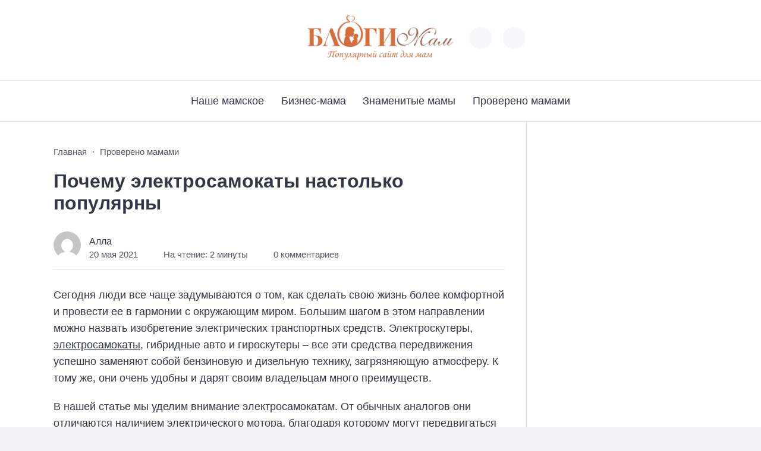

--- FILE ---
content_type: text/html; charset=UTF-8
request_url: https://blogimam.com/2021/05/pochemu-elektrosamokaty-nastolko-populyarny/
body_size: 12861
content:
<!doctype html>
<html lang="ru-RU"
	prefix="og: https://ogp.me/ns#" >


<head>

  <meta charset="UTF-8">
  <meta http-equiv="X-UA-Compatible" content="IE=edge">
  <meta name="viewport" content="width=device-width, initial-scale=1">
  <meta name="theme-color" content="#1c59bc">

  <script>
  // получаем активный режим из локального хранилища
  if (localStorage.theme) document.documentElement.setAttribute("data-theme", localStorage.theme);
  </script>

  <meta property="og:image" content="https://blogimam.com/wp-content/uploads/2021/05/photo-1605021188840-42dc74166c6f.jpg"><link rel="preload" as="image" href="https://blogimam.com/wp-content/uploads/2021/05/photo-1605021188840-42dc74166c6f.jpg"> 

  <title>Почему электросамокаты настолько популярны | Блоги Мам</title>

	  
		<!-- All in One SEO 4.0.18 -->
		<link rel="canonical" href="https://blogimam.com/2021/05/pochemu-elektrosamokaty-nastolko-populyarny/" />
		<meta property="og:site_name" content="Блоги Мам | Дружелюбное сообщество мам-блогеров" />
		<meta property="og:type" content="article" />
		<meta property="og:title" content="Почему электросамокаты настолько популярны | Блоги Мам" />
		<meta property="og:url" content="https://blogimam.com/2021/05/pochemu-elektrosamokaty-nastolko-populyarny/" />
		<meta property="article:published_time" content="2021-05-20T06:42:06Z" />
		<meta property="article:modified_time" content="2021-05-20T06:42:06Z" />
		<meta property="twitter:card" content="summary" />
		<meta property="twitter:domain" content="blogimam.com" />
		<meta property="twitter:title" content="Почему электросамокаты настолько популярны | Блоги Мам" />
		<script type="application/ld+json" class="aioseo-schema">
			{"@context":"https:\/\/schema.org","@graph":[{"@type":"WebSite","@id":"https:\/\/blogimam.com\/#website","url":"https:\/\/blogimam.com\/","name":"\u0411\u043b\u043e\u0433\u0438 \u041c\u0430\u043c","description":"\u0414\u0440\u0443\u0436\u0435\u043b\u044e\u0431\u043d\u043e\u0435 \u0441\u043e\u043e\u0431\u0449\u0435\u0441\u0442\u0432\u043e \u043c\u0430\u043c-\u0431\u043b\u043e\u0433\u0435\u0440\u043e\u0432","publisher":{"@id":"https:\/\/blogimam.com\/#organization"}},{"@type":"Organization","@id":"https:\/\/blogimam.com\/#organization","name":"\u0411\u043b\u043e\u0433\u0438 \u041c\u0430\u043c","url":"https:\/\/blogimam.com\/"},{"@type":"BreadcrumbList","@id":"https:\/\/blogimam.com\/2021\/05\/pochemu-elektrosamokaty-nastolko-populyarny\/#breadcrumblist","itemListElement":[{"@type":"ListItem","@id":"https:\/\/blogimam.com\/#listItem","position":"1","item":{"@id":"https:\/\/blogimam.com\/#item","name":"\u0413\u043b\u0430\u0432\u043d\u0430\u044f","description":"\u0421\u043e\u043e\u0431\u0449\u0435\u0441\u0442\u0432\u043e \u043c\u0430\u043c, \u0432\u0435\u0434\u0443\u0449\u0438\u0445 \u0431\u043b\u043e\u0433\u0438, \u0432\u0437\u0430\u0438\u043c\u043e\u043f\u043e\u043c\u043e\u0449\u044c \u0432 \u0440\u0430\u0437\u0432\u0438\u0442\u0438\u0438 \u0438 \u043f\u0440\u043e\u0434\u0432\u0438\u0436\u0435\u043d\u0438\u0438 \u0431\u043b\u043e\u0433\u043e\u0432","url":"https:\/\/blogimam.com\/"},"nextItem":"https:\/\/blogimam.com\/2021\/#listItem"},{"@type":"ListItem","@id":"https:\/\/blogimam.com\/2021\/#listItem","position":"2","item":{"@id":"https:\/\/blogimam.com\/2021\/#item","name":"2021","url":"https:\/\/blogimam.com\/2021\/"},"nextItem":"https:\/\/blogimam.com\/2021\/05\/#listItem","previousItem":"https:\/\/blogimam.com\/#listItem"},{"@type":"ListItem","@id":"https:\/\/blogimam.com\/2021\/05\/#listItem","position":"3","item":{"@id":"https:\/\/blogimam.com\/2021\/05\/#item","name":"May","url":"https:\/\/blogimam.com\/2021\/05\/"},"nextItem":"https:\/\/blogimam.com\/2021\/05\/pochemu-elektrosamokaty-nastolko-populyarny\/#listItem","previousItem":"https:\/\/blogimam.com\/2021\/#listItem"},{"@type":"ListItem","@id":"https:\/\/blogimam.com\/2021\/05\/pochemu-elektrosamokaty-nastolko-populyarny\/#listItem","position":"4","item":{"@id":"https:\/\/blogimam.com\/2021\/05\/pochemu-elektrosamokaty-nastolko-populyarny\/#item","name":"\u041f\u043e\u0447\u0435\u043c\u0443 \u044d\u043b\u0435\u043a\u0442\u0440\u043e\u0441\u0430\u043c\u043e\u043a\u0430\u0442\u044b \u043d\u0430\u0441\u0442\u043e\u043b\u044c\u043a\u043e \u043f\u043e\u043f\u0443\u043b\u044f\u0440\u043d\u044b","url":"https:\/\/blogimam.com\/2021\/05\/pochemu-elektrosamokaty-nastolko-populyarny\/"},"previousItem":"https:\/\/blogimam.com\/2021\/05\/#listItem"}]},{"@type":"Person","@id":"https:\/\/blogimam.com\/author\/admin\/#author","url":"https:\/\/blogimam.com\/author\/admin\/","name":"\u0410\u043b\u043b\u0430","image":{"@type":"ImageObject","@id":"https:\/\/blogimam.com\/2021\/05\/pochemu-elektrosamokaty-nastolko-populyarny\/#authorImage","url":"https:\/\/secure.gravatar.com\/avatar\/37f4224678acf1a38db42bf966183520?s=96&d=mm&r=g","width":"96","height":"96","caption":"\u0410\u043b\u043b\u0430"}},{"@type":"WebPage","@id":"https:\/\/blogimam.com\/2021\/05\/pochemu-elektrosamokaty-nastolko-populyarny\/#webpage","url":"https:\/\/blogimam.com\/2021\/05\/pochemu-elektrosamokaty-nastolko-populyarny\/","name":"\u041f\u043e\u0447\u0435\u043c\u0443 \u044d\u043b\u0435\u043a\u0442\u0440\u043e\u0441\u0430\u043c\u043e\u043a\u0430\u0442\u044b \u043d\u0430\u0441\u0442\u043e\u043b\u044c\u043a\u043e \u043f\u043e\u043f\u0443\u043b\u044f\u0440\u043d\u044b | \u0411\u043b\u043e\u0433\u0438 \u041c\u0430\u043c","inLanguage":"ru-RU","isPartOf":{"@id":"https:\/\/blogimam.com\/#website"},"breadcrumb":{"@id":"https:\/\/blogimam.com\/2021\/05\/pochemu-elektrosamokaty-nastolko-populyarny\/#breadcrumblist"},"author":"https:\/\/blogimam.com\/2021\/05\/pochemu-elektrosamokaty-nastolko-populyarny\/#author","creator":"https:\/\/blogimam.com\/2021\/05\/pochemu-elektrosamokaty-nastolko-populyarny\/#author","image":{"@type":"ImageObject","@id":"https:\/\/blogimam.com\/#mainImage","url":"https:\/\/blogimam.com\/wp-content\/uploads\/2021\/05\/photo-1605021188840-42dc74166c6f.jpg","width":"1500","height":"1000"},"primaryImageOfPage":{"@id":"https:\/\/blogimam.com\/2021\/05\/pochemu-elektrosamokaty-nastolko-populyarny\/#mainImage"},"datePublished":"2021-05-20T06:42:06+03:00","dateModified":"2021-05-20T06:42:06+03:00"},{"@type":"Article","@id":"https:\/\/blogimam.com\/2021\/05\/pochemu-elektrosamokaty-nastolko-populyarny\/#article","name":"\u041f\u043e\u0447\u0435\u043c\u0443 \u044d\u043b\u0435\u043a\u0442\u0440\u043e\u0441\u0430\u043c\u043e\u043a\u0430\u0442\u044b \u043d\u0430\u0441\u0442\u043e\u043b\u044c\u043a\u043e \u043f\u043e\u043f\u0443\u043b\u044f\u0440\u043d\u044b | \u0411\u043b\u043e\u0433\u0438 \u041c\u0430\u043c","headline":"\u041f\u043e\u0447\u0435\u043c\u0443 \u044d\u043b\u0435\u043a\u0442\u0440\u043e\u0441\u0430\u043c\u043e\u043a\u0430\u0442\u044b \u043d\u0430\u0441\u0442\u043e\u043b\u044c\u043a\u043e \u043f\u043e\u043f\u0443\u043b\u044f\u0440\u043d\u044b","author":{"@id":"https:\/\/blogimam.com\/author\/admin\/#author"},"publisher":{"@id":"https:\/\/blogimam.com\/#organization"},"datePublished":"2021-05-20T06:42:06+03:00","dateModified":"2021-05-20T06:42:06+03:00","articleSection":"\u041f\u0440\u043e\u0432\u0435\u0440\u0435\u043d\u043e \u043c\u0430\u043c\u0430\u043c\u0438","mainEntityOfPage":{"@id":"https:\/\/blogimam.com\/2021\/05\/pochemu-elektrosamokaty-nastolko-populyarny\/#webpage"},"isPartOf":{"@id":"https:\/\/blogimam.com\/2021\/05\/pochemu-elektrosamokaty-nastolko-populyarny\/#webpage"},"image":{"@type":"ImageObject","@id":"https:\/\/blogimam.com\/#articleImage","url":"https:\/\/blogimam.com\/wp-content\/uploads\/2021\/05\/photo-1605021188840-42dc74166c6f.jpg","width":"1500","height":"1000"}}]}
		</script>
		<!-- All in One SEO -->


  <style media="screen">

:root {
      --mainColor: #333646;
      --bodyBg: #f2f2f5;
      --hoverColor: #1c59bc;
      --btnBg: #1c59bc;
      --btnColor: #ffffff;
      --btnBgHover: #152b8e;
      --navDropBg: #333646;
      --navDropColor: #ffffff;
      --navDropHover: #535770;
      --stickyNavBg: #333646;
      --stickyNavColor: #f7f6fb;
      --sectionBg: #f4f6fb;
    }

    :root[data-theme="light"] {
      color-scheme: light;
      --mainColor: #333646;
      --bodyBg: #f2f2f5;
      --hoverColor: #1c59bc;
      --btnBg: #1c59bc;
      --btnColor: #ffffff;
      --btnBgHover: #152b8e;
      --navDropBg: #333646;
      --navDropColor: #ffffff;
      --navDropHover: #535770;
      --stickyNavBg: #333646;
      --stickyNavColor: #f7f6fb;
      --sectionBg: #f4f6fb;
    }

    :root[data-theme="dark"] {
      color-scheme: dark;
      --placeholder: #a7a8ba;
      --bodyBg: rgb(25, 25, 37);
      --mainColor: #f7f6fb;
      --lightColor: #23232e;
      --greyColor: rgb(96, 100, 132);
      --greyBg: #222;
      --borderColor: #333;
      --hoverColor: rgb(101, 147, 233);
      --sectionBg: #292a37;
      --navDropBg: #333646;
      --navDropColor: #f7f6fb;
      --navDropHover: #23232e;
      --stickyNavBg: #333646;
      --stickyNavColor: #f7f6fb;
      --btnBg: #1c59bc;
      --btnColor: #ffffff;
      --btnBgHover: #152b8e;
    }

        .dark-mode-logo,
    .footer-content__img--dark {
      display: none
    }

    html[data-theme="dark"] .dark-mode-logo,
    html[data-theme="dark"] .footer-content__img--dark {
      display: block
    }

    html[data-theme="dark"] .light-mod-logo,
    html[data-theme="dark"] .footer-content__img--light {
      display: none
    }

        
    .back2top{right: 20px} @media only screen and (max-width:414px){.backtop{right: 10px}}
    .item-footer .item-footer__info, .item-footer .last-news__date {display: none} .home-category-item .item-footer {padding: 0 0 1.3rem 0 !important} .feat-article__caption, .related-item__caption, .top-section-article__caption {min-height: auto !important}.item-footer .sl-wrapper, .popular-footer .sl-wrapper {display: none}      
            
        
          
      

  .top-section {
    margin-top: 0 !important;
  }

  .top-section:not(:first-child) {
    margin-top: 3rem;
  }

  @media (max-width:1100px) {
    .top-section {
      margin-bottom: 3rem !important
    }
  }

  .top-section__list {
    display: grid;
    grid-template-columns: repeat(4, 1fr);
    background-color: var(--greyColor);
  }


  @media (max-width:1160px) {
    .top-section__list {
      grid-template-columns: repeat(2, 1fr);
    }
  }

  @media (max-width:500px) {
    .top-section__list {
      display: block;
    }
  }

  .top-section__item {
    position: relative;
  }


  .top-section-article {
    display: block;
    position: relative;
    z-index: 10;
    background-position: center center;
    background-repeat: no-repeat;
    background-size: cover;
    height: 360px;
  }

  @media (max-width:1160px) {
    .top-section-article {
      height: 260px;
    }
  }

  .top-section-article::before {
    position: absolute;
    top: 0;
    left: 0;
    z-index: 1;
    width: 100%;
    height: 100%;
    content: "";
    background: linear-gradient(to bottom, rgba(0, 0, 0, 0) 0%, rgba(0, 0, 0, .45) 56%, rgba(0, 0, 0, .45) 100%);
    transition: opacity 400ms ease-in;
  }

  .top-section__item:hover .top-section-article::before {
    opacity: 0.8;
    transition: opacity 300ms ease-in;
  }

  .top-section-article__caption {
    min-height: 140px;
    padding: 0 2.5rem;
    position: absolute;
    bottom: 2rem;
    left: 0;
    z-index: 1;
    display: flex;
    flex-direction: column;
    width: 100%;
    height: auto;
    transform: translateY(0);
    transition: transform 400ms ease-in-out;
  }

  @media (max-width:1300px) {
    .top-section-article__caption {
      padding: 0 2rem;
      min-height: auto;
    }
  }

  @media (max-width:700px) {
    .top-section-article__caption {
      padding: 0 1.2rem;
      padding-bottom: 25px;
      bottom: 0;
    }
  }



  @media (max-width:500px) {
    .top-section-article__caption {
      padding: 0 2rem;
      padding-bottom: 35px;
    }
  }

  .top-section-article__title {
    margin-bottom: auto;
    padding-bottom: 1rem;
    display: block;
    font-size: 1.3rem;
    font-weight: var(--bold);
    line-height: 135%;
  }

  @media (max-width:1160px) {
    .top-section-article__title {
      font-size: 1.2rem;
    }
  }

  @media (max-width:600px) {
    .top-section-article__title {
      font-size: 1rem;
    }
  }

  @media (max-width:500px) {
    .top-section-article__title {
      font-size: 1.3rem;
    }
  }

  .top-section-article:hover .hover-bottom-border {
    background-size: 100% 100%;
    transition: background-size 800ms ease-in-out;
  }

  .top-section-article__link {
    color: var(--lightColor);
    text-decoration: none
  }

  .top-section-article__link:hover {
    color: var(--lightColor);
    text-decoration: none
  }

  html[data-theme="dark"] .top-section-article__link {
    color: var(--mainColor);
  }


  .site-header {
    padding-top: 1.2rem;
    border-bottom: 1px solid var(--borderColor);
  }

  .site-header__wrap {
    margin-bottom: 1.5rem !important;
    display: flex;
    flex-direction: row;
    justify-content: space-between;
    align-items: center;
  }

  @media(max-width: 600px) {
    .site-header__wrap {
      flex-direction: column;
      justify-content: center;
    }
  }

  .site-header__btns {
    display: flex;
    justify-content: end;
  }

  .site-search-btn {
    margin-left: 1rem;
    width: 38px;
    height: 38px;
    background-color: var(--greyBg);
    color: var(--mainColor);
    border-radius: 50%;
  }

  .site-search-btn svg {
    width: 34px;
    height: 34px;
    fill: currentColor;
  }

  .site-header__socials,
  .site-header__btns {
    flex: 1;
  }

  .site-header__branding {
    margin: 0 auto;
    padding: 0 1rem;
    max-width: 300px;
    display: flex;
    justify-content: center;
    position: relative;
  }

  @media(max-width: 1100px) {
    .site-header__branding {
      padding: 0;
      max-width: 230px;
    }
  }

  @media(max-width: 600px) {
    .site-header__branding {
      margin-bottom: 1.2rem;
    }
  }


  .site-title {
    display: inline-flex;
    text-align: center;
    font-size: 1.4rem;
    font-weight: var(--bold);
    line-height: 115%;
  }

  .site-title__link {
    color: var(--mainColor);
    text-decoration: none;
  }

  .site-title__link:hover {
    color: var(--hoverColor);
    text-decoration: none;
  }

  .mobile-socials-btn {
    margin-right: 1rem;
    position: relative;
    z-index: 1;
    display: none;
    width: 38px;
    height: 38px;
    background-color: var(--greyBg);
    color: var(--mainColor);
    border-radius: 50%;
    overflow: hidden;
    transition: transform 800ms ease-in-out;
  }

  .mobile-socials-btn svg {
    width: 24px;
    height: 24px;
    fill: currentColor;
  }

  @media(max-width: 1100px) {
    .site-header__socials {
      display: none;
    }

    .mobile-socials-btn {
      display: block;
    }
  }

  

  html[data-theme="dark"] .site-search-btn,
  html[data-theme="dark"] .mobile-socials-btn,
  html[data-theme="dark"] .theme-switch,
  html[data-theme="dark"] .mobile-menu-btn,
  html[data-theme="dark"] .post-info-ellipses__wrap {
    background-color: #2849a3;
  }


    
    .toggle-comments {
      margin-bottom: 2rem;
      padding: 1rem 0;
      display: flex;
      justify-content: center;
      align-items: center;
      width: 100%;
      background-color: var(--btnBg);
      color: var(--btnColor);
      font-family: inherit;
      border-radius: 6px;
      font-size: 1rem;
      line-height: 1;
      font-weight: var(--medium);
      transition: background-color 300ms ease-in-out, color 300ms ease-in-out;
    }

    .toggle-comments:hover {
      background-color: var(--btnBgHover);
      color: var(--btnColor);
    }

    .toggle-comments svg {
      margin-right: 0.7rem;
      fill: currentColor;
      width: 1.5rem;
      height: 1.5rem;
      object-fit: cover;
    }

    .remove-toggle {
      display: none
    }

    .comments__wrapper {
      height: 0;
      display: none;
      overflow: hidden;
      opacity: 0;
    }

        
    blockquote{ border-color: #57e !important}  
    .recent-list__item::before { background-color: #57e !important}
    .featured-list__item::before { background-color: #e7327d !important}

  </style>
<link rel='stylesheet' id='wp-recentcomments-css'  href='https://blogimam.com/wp-content/plugins/wp-recentcomments/css/wp-recentcomments.css?ver=2.2.7' media='screen' />
<link rel='stylesheet' id='wp-block-library-css'  href='https://blogimam.com/wp-includes/css/dist/block-library/style.css?ver=5.6.16' media='all' />
<link rel='stylesheet' id='wp-lightbox-2.min.css-css'  href='https://blogimam.com/wp-content/plugins/wp-lightbox-2/styles/lightbox.min.ru_RU.css?ver=1.3.4' media='all' />
<link rel='stylesheet' id='cn3-style-css'  href='https://blogimam.com/wp-content/themes/citynews-3/style.css?ver=1.1.0' media='all' />

<link rel="stylesheet" type="text/css" href="https://blogimam.com/wp-content/plugins/lpbc-archive/lpbc-archive.css" />

 <!-- OneAll.com / Social Login for WordPress / v5.7 -->
<script data-cfasync="false" type="text/javascript">
 (function() {
  var oa = document.createElement('script'); oa.type = 'text/javascript';
  oa.async = true; oa.src = 'https://blogimam.api.oneall.com/socialize/library.js';
  var s = document.getElementsByTagName('script')[0]; s.parentNode.insertBefore(oa, s);
 })();
</script>
<script type="text/javascript">
	window._wp_rp_static_base_url = 'https://wprp.sovrn.com/static/';
	window._wp_rp_wp_ajax_url = "https://blogimam.com/wp-admin/admin-ajax.php";
	window._wp_rp_plugin_version = '3.6.4';
	window._wp_rp_post_id = '58037';
	window._wp_rp_num_rel_posts = '4';
	window._wp_rp_thumbnails = true;
	window._wp_rp_post_title = '%D0%9F%D0%BE%D1%87%D0%B5%D0%BC%D1%83+%D1%8D%D0%BB%D0%B5%D0%BA%D1%82%D1%80%D0%BE%D1%81%D0%B0%D0%BC%D0%BE%D0%BA%D0%B0%D1%82%D1%8B+%D0%BD%D0%B0%D1%81%D1%82%D0%BE%D0%BB%D1%8C%D0%BA%D0%BE+%D0%BF%D0%BE%D0%BF%D1%83%D0%BB%D1%8F%D1%80%D0%BD%D1%8B';
	window._wp_rp_post_tags = [];
	window._wp_rp_promoted_content = true;
</script>
<link rel="stylesheet" href="https://blogimam.com/wp-content/plugins/wordpress-23-related-posts-plugin/static/themes/vertical.css?version=3.6.4" />
  <link rel="preload" as="font" type="font/woff2" href="https://blogimam.com/wp-content/themes/citynews-3/assets/fonts/commissioner/commissioner-v13-latin_cyrillic-regular.woff2" crossorigin>
  <link rel="preload" as="font" type="font/woff2" href="https://blogimam.com/wp-content/themes/citynews-3/assets/fonts/commissioner/commissioner-v13-latin_cyrillic-500.woff2" crossorigin>
  <link rel="preload" as="font" type="font/woff2" href="https://blogimam.com/wp-content/themes/citynews-3/assets/fonts/commissioner/commissioner-v13-latin_cyrillic-600.woff2" crossorigin>

<style type="text/css" media="screen">body{position:relative}#dynamic-to-top{display:none;overflow:hidden;width:auto;z-index:90;position:fixed;bottom:20px;right:20px;top:auto;left:auto;font-family:sans-serif;font-size:1em;color:#fff;text-decoration:none;text-shadow:0 1px 0 #333;font-weight:bold;padding:17px 16px;border:0px solid #646464;background:#646464;-webkit-background-origin:border;-moz-background-origin:border;-icab-background-origin:border;-khtml-background-origin:border;-o-background-origin:border;background-origin:border;-webkit-background-clip:padding-box;-moz-background-clip:padding-box;-icab-background-clip:padding-box;-khtml-background-clip:padding-box;-o-background-clip:padding-box;background-clip:padding-box;-webkit-box-shadow:0 1px 3px rgba( 0, 0, 0, 0.4 ), inset 0 0 0 1px rgba( 0, 0, 0, 0.2 ), inset 0 1px 0 rgba( 255, 255, 255, .4 ), inset 0 10px 10px rgba( 255, 255, 255, .1 );-ms-box-shadow:0 1px 3px rgba( 0, 0, 0, 0.4 ), inset 0 0 0 1px rgba( 0, 0, 0, 0.2 ), inset 0 1px 0 rgba( 255, 255, 255, .4 ), inset 0 10px 10px rgba( 255, 255, 255, .1 );-moz-box-shadow:0 1px 3px rgba( 0, 0, 0, 0.4 ), inset 0 0 0 1px rgba( 0, 0, 0, 0.2 ), inset 0 1px 0 rgba( 255, 255, 255, .4 ), inset 0 10px 10px rgba( 255, 255, 255, .1 );-o-box-shadow:0 1px 3px rgba( 0, 0, 0, 0.4 ), inset 0 0 0 1px rgba( 0, 0, 0, 0.2 ), inset 0 1px 0 rgba( 255, 255, 255, .4 ), inset 0 10px 10px rgba( 255, 255, 255, .1 );-khtml-box-shadow:0 1px 3px rgba( 0, 0, 0, 0.4 ), inset 0 0 0 1px rgba( 0, 0, 0, 0.2 ), inset 0 1px 0 rgba( 255, 255, 255, .4 ), inset 0 10px 10px rgba( 255, 255, 255, .1 );-icab-box-shadow:0 1px 3px rgba( 0, 0, 0, 0.4 ), inset 0 0 0 1px rgba( 0, 0, 0, 0.2 ), inset 0 1px 0 rgba( 255, 255, 255, .4 ), inset 0 10px 10px rgba( 255, 255, 255, .1 );box-shadow:0 1px 3px rgba( 0, 0, 0, 0.4 ), inset 0 0 0 1px rgba( 0, 0, 0, 0.2 ), inset 0 1px 0 rgba( 255, 255, 255, .4 ), inset 0 10px 10px rgba( 255, 255, 255, .1 );-webkit-border-radius:30px;-moz-border-radius:30px;-icab-border-radius:30px;-khtml-border-radius:30px;border-radius:30px}#dynamic-to-top:hover{background:#517e7e;background:#646464 -webkit-gradient( linear, 0% 0%, 0% 100%, from( rgba( 255, 255, 255, .2 ) ), to( rgba( 0, 0, 0, 0 ) ) );background:#646464 -webkit-linear-gradient( top, rgba( 255, 255, 255, .2 ), rgba( 0, 0, 0, 0 ) );background:#646464 -khtml-linear-gradient( top, rgba( 255, 255, 255, .2 ), rgba( 0, 0, 0, 0 ) );background:#646464 -moz-linear-gradient( top, rgba( 255, 255, 255, .2 ), rgba( 0, 0, 0, 0 ) );background:#646464 -o-linear-gradient( top, rgba( 255, 255, 255, .2 ), rgba( 0, 0, 0, 0 ) );background:#646464 -ms-linear-gradient( top, rgba( 255, 255, 255, .2 ), rgba( 0, 0, 0, 0 ) );background:#646464 -icab-linear-gradient( top, rgba( 255, 255, 255, .2 ), rgba( 0, 0, 0, 0 ) );background:#646464 linear-gradient( top, rgba( 255, 255, 255, .2 ), rgba( 0, 0, 0, 0 ) );cursor:pointer}#dynamic-to-top:active{background:#646464;background:#646464 -webkit-gradient( linear, 0% 0%, 0% 100%, from( rgba( 0, 0, 0, .3 ) ), to( rgba( 0, 0, 0, 0 ) ) );background:#646464 -webkit-linear-gradient( top, rgba( 0, 0, 0, .1 ), rgba( 0, 0, 0, 0 ) );background:#646464 -moz-linear-gradient( top, rgba( 0, 0, 0, .1 ), rgba( 0, 0, 0, 0 ) );background:#646464 -khtml-linear-gradient( top, rgba( 0, 0, 0, .1 ), rgba( 0, 0, 0, 0 ) );background:#646464 -o-linear-gradient( top, rgba( 0, 0, 0, .1 ), rgba( 0, 0, 0, 0 ) );background:#646464 -ms-linear-gradient( top, rgba( 0, 0, 0, .1 ), rgba( 0, 0, 0, 0 ) );background:#646464 -icab-linear-gradient( top, rgba( 0, 0, 0, .1 ), rgba( 0, 0, 0, 0 ) );background:#646464 linear-gradient( top, rgba( 0, 0, 0, .1 ), rgba( 0, 0, 0, 0 ) )}#dynamic-to-top,#dynamic-to-top:active,#dynamic-to-top:focus,#dynamic-to-top:hover{outline:none}#dynamic-to-top span{display:block;overflow:hidden;width:14px;height:12px;background:url( http://blogimam.com/wp-content/plugins/dynamic-to-top/css/images/up.png )no-repeat center center}</style>
  
    <link rel="icon" type="image/x-icon" href="https://blogimam.com/wp-content/uploads/2024/02/favicon-3.png">
    <link rel="apple-touch-icon" href="https://blogimam.com/wp-content/uploads/2024/02/favicon-3.png">
    <link rel="apple-touch-icon" sizes="76x76" href="https://blogimam.com/wp-content/uploads/2024/02/favicon-3.png">
    <link rel="apple-touch-icon" sizes="192x192" href="https://blogimam.com/wp-content/uploads/2024/02/favicon-3.png">
    <link rel="apple-touch-startup-image" href="https://blogimam.com/wp-content/uploads/2024/02/favicon-3.png">

    
  <!-- Google tag (gtag.js) -->
<script async src="https://www.googletagmanager.com/gtag/js?id=G-DXTHHRMS72"></script>
<script>
  window.dataLayer = window.dataLayer || [];
  function gtag(){dataLayer.push(arguments);}
  gtag('js', new Date());

  gtag('config', 'G-DXTHHRMS72');
</script>
</head>

<body class="post-template-default single single-post postid-58037 single-format-standard wp-embed-responsive body td-standard-pack" itemscope itemtype="http://schema.org/WebPage">

  
  <!-- Yandex.Metrika counter -->
<script type="text/javascript" >
   (function(m,e,t,r,i,k,a){m[i]=m[i]||function(){(m[i].a=m[i].a||[]).push(arguments)};
   m[i].l=1*new Date();
   for (var j = 0; j < document.scripts.length; j++) {if (document.scripts[j].src === r) { return; }}
   k=e.createElement(t),a=e.getElementsByTagName(t)[0],k.async=1,k.src=r,a.parentNode.insertBefore(k,a)})
   (window, document, "script", "https://mc.yandex.ru/metrika/tag.js", "ym");

   ym(62775874, "init", {
        clickmap:true,
        trackLinks:true,
        accurateTrackBounce:true
   });
</script>
<noscript><div><img src="https://mc.yandex.ru/watch/62775874" style="position:absolute; left:-9999px;" alt="" /></div></noscript>
<!-- /Yandex.Metrika counter -->
  <div id="site-wrapper" class="site-wrapper">

    <header class="site-header">

      <div class="container site-header__wrap">

                  <div class="site-header__socials">
<ul class="social-btns">
  <!--noindex-->
  
  
  
  
  
  
  
    <!--/noindex-->
</ul></div>
        

        <div class="site-header__branding">

          
    <a class="site-title__link" href="https://blogimam.com/">
      <img class="site-title__logo light-mod-logo" 
      src="https://blogimam.com/wp-content/uploads/2024/02/1-scaled.jpg" 
      alt="Блоги Мам" 
      width="272" height="90">

      
        <img class="site-title__logo dark-mode-logo" 
        src="https://blogimam.com/wp-content/uploads/2024/02/1.png" 
        alt="Блоги Мам" 
        width="272" height="90">

          </a>

  <span class="screen-reader-text">Блоги Мам</span>
        </div>
        <div class="site-header__btns">

          
          
    <div class="theme-switch">
      <label class="switch"><input type="checkbox" class="gp-checkbox" aria-label="Изменить режим - светлый или темный"></label>
    </div>

    

                      <button class="site-search-btn open_modal" 
            aria-label="Открыть поиск по сайту" rel="search">
              <svg>
                <use xlink:href="https://blogimam.com/wp-content/themes/citynews-3/assets/img/sprite.svg#search"></use>
              </svg>
            </button>
          
          <button class="mobile-menu-btn" 
          aria-label="Открыть мобильное меню">
            <span class="mobile-menu-btn__line"></span>
          </button>

        </div><!-- // site-header__btns -->

      </div><!-- // container -->

      <nav class="site-nav" itemscope itemtype="http://www.schema.org/SiteNavigationElement">
        <div class="container">
          <ul id="menu-verxnee-menyu" class="nav-menu"><li id="menu-item-69329" class="menu-item menu-item-type-taxonomy menu-item-object-category menu-item-69329"><a href="https://blogimam.com/category/nashe-mamskoe/"><span itemprop="name">Наше мамское</span></a></li>
<li id="menu-item-69326" class="menu-item menu-item-type-taxonomy menu-item-object-category menu-item-69326"><a href="https://blogimam.com/category/biznes-mama/"><span itemprop="name">Бизнес-мама</span></a></li>
<li id="menu-item-69327" class="menu-item menu-item-type-taxonomy menu-item-object-category menu-item-69327"><a href="https://blogimam.com/category/istorii-mam/"><span itemprop="name">Знаменитые мамы</span></a></li>
<li id="menu-item-69328" class="menu-item menu-item-type-taxonomy menu-item-object-category current-post-ancestor current-menu-parent current-post-parent menu-item-69328"><a href="https://blogimam.com/category/provereno-mamami/"><span itemprop="name">Проверено мамами</span></a></li>
</ul>        </div>
      </nav>
    </header>
<main class="main">
  <section class="container blog-content">
    <div class="blog-content__post">

      
          <article id="post-58037" class="single-post post-58037 post type-post status-publish format-standard has-post-thumbnail hentry category-provereno-mamami" itemscope itemtype="http://schema.org/Article">

            <div class="single-post__header">

              <ul class="breadcrumbs" itemscope itemtype="http://schema.org/BreadcrumbList"><li class="breadcrumbs__item" itemprop="itemListElement" itemscope itemtype="http://schema.org/ListItem"><a class="breadcrumbs__link" href="https://blogimam.com/" itemprop="item"><span itemprop="name">Главная</span></a><meta itemprop="position" content="1" /></li><li class="breadcrumbs__item" itemprop="itemListElement" itemscope itemtype="http://schema.org/ListItem"><a class="breadcrumbs__link" href="https://blogimam.com/category/provereno-mamami/" itemprop="item"><span itemprop="name">Проверено мамами</span></a><meta itemprop="position" content="3" /></li><li class="breadcrumbs__item"><a class="breadcrumbs__link"><span itemprop="name">Почему электросамокаты настолько популярны</span></a></li></ul>
              <h1 class="single-post__title">Почему электросамокаты настолько популярны</h1>
                  <div class="post-info">

      
        <div class="post-info__author">

          <div class="post-info__img">
            <a href="https://blogimam.com/author/admin/">
              <img src="https://secure.gravatar.com/avatar/37f4224678acf1a38db42bf966183520?s=46&#038;d=mm&#038;r=g" alt="Алла" width="46" height="46">
            </a>
          </div><!-- // post-info__img -->

          <div class="post-info__about">

            <span class="post-info__name"><a href="https://blogimam.com/author/admin/" title="Записи Алла" rel="author">Алла</a></span>

            <span class="post-info__date">20 мая 2021</span>
          </div><!-- // post-info__about -->
        </div><!-- // post-info__author -->

      
      <div class="post-info__wrap">

        
          <span class="post-info__reading reading-time">
            <svg class="reading-time__icon">
              <use xlink:href="https://blogimam.com/wp-content/themes/citynews-3/assets/img/sprite.svg#clock"></use>
            </svg>

            На чтение:
            2 минуты          </span>

        
        
          
            <span class="post-info__comments comments-info">
            <svg class="comments-info__icon">
              <use xlink:href="https://blogimam.com/wp-content/themes/citynews-3/assets/img/sprite.svg#comments"></use>
            </svg>
              <!--noindex-->
              <a href="#comments" rel="nofollow" class="post-info__link">
                0 комментариев              </a>
              <!--/noindex-->
            </span>
          
        
        
          </div><!--// post-info__wrap -->

        <div class="post-info-ellipses__wrap">
          <svg>
            <use xlink:href="https://blogimam.com/wp-content/themes/citynews-3/assets/img/sprite.svg#ellipses"></use>
          </svg>
        </div>

    <div class="post-info-mobile"></div>

    </div><!--// post-info -->

  
            </div><!-- // single-post__header -->

            
            <div class="single-post__content post-content" itemprop="articleBody">

              <p dir="ltr">Сегодня люди все чаще задумываются о том, как сделать свою жизнь более комфортной и провести ее в гармонии с окружающим миром. Большим шагом в этом направлении можно назвать изобретение электрических транспортных средств. Электроскутеры, <a href="https://allo.ua/ru/jelektrosamokaty/">электросамокаты</a>, гибридные авто и гироскутеры – все эти средства передвижения успешно заменяют собой бензиновую и дизельную технику, загрязняющую атмосферу. К тому же, они очень удобны и дарят своим владельцам много преимуществ.</p>
<p dir="ltr">В нашей статье мы уделим внимание электросамокатам. От обычных аналогов они отличаются наличием электрического мотора, благодаря которому могут передвигаться на повышенных скоростях и без постоянных толчков ногами. Все больше городских жителей выбирают эти транспортные средства для того, чтобы безопасно перемещаться и не тратить время в утомительных дорожных пробках.</p>
<p><img loading="lazy" src="https://blogimam.com/wp-content/uploads/2021/05/photo-1605021188840-42dc74166c6f.jpg" alt="" width="1500" height="1000" class="aligncenter size-full wp-image-58038" srcset="https://blogimam.com/wp-content/uploads/2021/05/photo-1605021188840-42dc74166c6f.jpg 1500w, https://blogimam.com/wp-content/uploads/2021/05/photo-1605021188840-42dc74166c6f-300x200.jpg 300w, https://blogimam.com/wp-content/uploads/2021/05/photo-1605021188840-42dc74166c6f-1024x683.jpg 1024w" sizes="(max-width: 1500px) 100vw, 1500px" /></p>
<h2 dir="ltr">Достоинства электросамокатов</h2>
<ol>
<li dir="ltr">
<p dir="ltr">Низкая стоимость эксплуатации. Основные финансовые вложения потребуются в момент покупки техники. В дальнейшем, ее использование будет обходиться недорого. Это обусловлено тем, что источником энергии для передвижения транспорта выступает перезаряжаемый аккумулятор. Большинство электросамокатов способно проезжать на одном заряде батареи 10 и более километров, поэтому подзаряжать их приходится не так уж часто. Таким образом, себестоимость одного километра пройденного пути оказывается вполне доступной. А если сравнивать стоимость использования этого транспорта с ценами на проезд в маршрутках или проездной билет на троллейбус, то выгода становится еще более очевидной.</p>
</li>
<li dir="ltr">
<p dir="ltr">Маневренность. Габариты электрических моделей не намного больше, чем у обычных,поэтому этот транспорт является одним из самых маневренных. На нем можно безопасно ехать по тротуару или велосипедной дорожке, легко объезжать препятствия. Для комфортного управления в моделях есть газ и тормоз, а направление движения корректируется с помощью руля.</p>
</li>
<li dir="ltr">
<p dir="ltr">Отсутствие проблем с парковкой. Если для велосипеда, мотоцикла или даже электроскутера приходится искать специальное место парковки, то с электросамокатом такие проблемы не возникают. Его можно вкатить в магазин и оставить у пункта охраны, он легко помещается в лифт многоквартирного дома, с ним можно посещать заведения общепита и кафе. Хранить эту технику тоже удобно: для нее без труда найдется место в прихожей или на балконе.</p>
</li>
<li dir="ltr">
<p dir="ltr">Простота вождения. Кататься на электросамокате может каждый. Для этого не нужно заканчивать специальные курсы и получать права. Управление транспортным средством интуитивно понятное, простое и удобное. Самое главное – это уверенно удерживать равновесие и контролировать скорость движения.</p>
</li>
</ol>
<p dir="ltr">Еще одно важное преимущество электросамокатов заключается в том, что при их использовании в атмосферу не выбрасываются продукты сгорания топлива. Это делает эксплуатацию техники на электроприводе большим вкладом в охрану окружающей среды.</p>

              <div style="display:none" class="microdata"> <meta itemprop="headline" content="Почему электросамокаты настолько популярны">

      <div itemprop="author" itemscope itemtype="https://schema.org/Person">
        <meta itemprop="name" content="Блоги Мам">
        <link itemprop="url" href="https://blogimam.com">
      </div><!-- // Person -->
    
      <meta itemprop="datePublished" content="2021-05-20T09:42:06+03:00">
      <meta itemprop="dateModified" content="2021-05-20">
      <link itemscope itemprop="mainEntityOfPage" itemtype="https://schema.org/WebPage" href="https://blogimam.com/2021/05/pochemu-elektrosamokaty-nastolko-populyarny/">

      <div itemprop="image" itemscope itemtype="https://schema.org/ImageObject"><link itemprop="url image" href=" https://blogimam.com/wp-content/uploads/2021/05/photo-1605021188840-42dc74166c6f.jpg"> <meta itemprop="width" content="1500"> <meta itemprop="height" content="1000"></div>

      <div itemprop="publisher" itemscope itemtype="https://schema.org/Organization">
      
        <meta itemprop="name" content="Блоги Мам">
        <div itemprop="logo" itemscope  itemtype="https://schema.org/ImageObject">
          <link itemprop="url image" href="https://blogimam.com/wp-content/uploads/2024/02/favicon-3.png">
          <meta itemprop="width" content="100">
          <meta itemprop="height" content="100">
        </div><!-- // ImageObject -->
      
      <div itemprop="image" itemscope itemtype="https://schema.org/ImageObject"><link itemprop="url image" href=" https://blogimam.com/wp-content/uploads/2021/05/photo-1605021188840-42dc74166c6f.jpg"> <meta itemprop="width" content="1500"> <meta itemprop="height" content="1000"></div>
      
      <meta itemprop="telephone" content="">
      <meta itemprop="address" content="Киев"> 
      
    </div><!-- // Organization -->
    </div><!-- // microdata -->
              
            </div><!-- // post-content -->

            
            
    <div class="single-post__footer post-footer">

      
      
      <div class="post-footer__wrap">
        
<div class="share-btns">
  <span class="share-btns__title">Поделитесь с друзьями</span>
  <ul class="share-btns__list">
    <li class="share-btns__item"><a class="share-btns__link share-btns__link--facebook" href="https://www.facebook.com/sharer.php?src=sp&amp;u=https://blogimam.com/2021/05/pochemu-elektrosamokaty-nastolko-populyarny/&amp;title=%D0%9F%D0%BE%D1%87%D0%B5%D0%BC%D1%83%20%D1%8D%D0%BB%D0%B5%D0%BA%D1%82%D1%80%D0%BE%D1%81%D0%B0%D0%BC%D0%BE%D0%BA%D0%B0%D1%82%D1%8B%20%D0%BD%D0%B0%D1%81%D1%82%D0%BE%D0%BB%D1%8C%D0%BA%D0%BE%20%D0%BF%D0%BE%D0%BF%D1%83%D0%BB%D1%8F%D1%80%D0%BD%D1%8B&amp;image=https://blogimam.com/wp-content/uploads/2021/05/photo-1605021188840-42dc74166c6f.jpg&amp;utm_source=share" rel="nofollow noopener" target="_blank" aria-label="Поделиться в Facebook">
        <svg>
          <use xlink:href="https://blogimam.com/wp-content/themes/citynews-3/assets/img/sprite.svg#facebook"></use>
        </svg>
        </a></li><li class="share-btns__item"><a class="share-btns__link share-btns__link--telegram" href="https://t.me/share/url?url=https://blogimam.com/2021/05/pochemu-elektrosamokaty-nastolko-populyarny/&amp;text=%D0%9F%D0%BE%D1%87%D0%B5%D0%BC%D1%83%20%D1%8D%D0%BB%D0%B5%D0%BA%D1%82%D1%80%D0%BE%D1%81%D0%B0%D0%BC%D0%BE%D0%BA%D0%B0%D1%82%D1%8B%20%D0%BD%D0%B0%D1%81%D1%82%D0%BE%D0%BB%D1%8C%D0%BA%D0%BE%20%D0%BF%D0%BE%D0%BF%D1%83%D0%BB%D1%8F%D1%80%D0%BD%D1%8B&amp;utm_source=share" rel="nofollow noopener" target="_blank" aria-label="Поделиться в Telegram">
        <svg>
          <use xlink:href="https://blogimam.com/wp-content/themes/citynews-3/assets/img/sprite.svg#telegram"></use>
        </svg>
        </a></li><li class="share-btns__item"><a class="share-btns__link share-btns__link--viber" href="viber://forward?text=%D0%9F%D0%BE%D1%87%D0%B5%D0%BC%D1%83%20%D1%8D%D0%BB%D0%B5%D0%BA%D1%82%D1%80%D0%BE%D1%81%D0%B0%D0%BC%D0%BE%D0%BA%D0%B0%D1%82%D1%8B%20%D0%BD%D0%B0%D1%81%D1%82%D0%BE%D0%BB%D1%8C%D0%BA%D0%BE%20%D0%BF%D0%BE%D0%BF%D1%83%D0%BB%D1%8F%D1%80%D0%BD%D1%8B%20https://blogimam.com/2021/05/pochemu-elektrosamokaty-nastolko-populyarny/&amp;utm_source=share" rel="nofollow noopener" target="_blank" aria-label="Отправить в Viber"><svg><use xlink:href="https://blogimam.com/wp-content/themes/citynews-3/assets/img/sprite.svg#viber"></use></svg></a></li><li class="share-btns__item"><a class="share-btns__link share-btns__link--whatsapp" href="https://api.whatsapp.com/send?text=%D0%9F%D0%BE%D1%87%D0%B5%D0%BC%D1%83%20%D1%8D%D0%BB%D0%B5%D0%BA%D1%82%D1%80%D0%BE%D1%81%D0%B0%D0%BC%D0%BE%D0%BA%D0%B0%D1%82%D1%8B%20%D0%BD%D0%B0%D1%81%D1%82%D0%BE%D0%BB%D1%8C%D0%BA%D0%BE%20%D0%BF%D0%BE%D0%BF%D1%83%D0%BB%D1%8F%D1%80%D0%BD%D1%8B%20https://blogimam.com/2021/05/pochemu-elektrosamokaty-nastolko-populyarny/&amp;utm_source=share" rel="nofollow noopener" target="_blank" aria-label="Отправить в WhatsApp"><svg><use xlink:href="https://blogimam.com/wp-content/themes/citynews-3/assets/img/sprite.svg#whatsapp"></use></svg></a></li>  </ul>
</div>
        
          <div class="post-info-likes">
            <span class="post-info-likes__title">Нравится:</span>
            <span class="sl-wrapper"><!--noindex--><a href="https://blogimam.com/wp-admin/admin-ajax.php?action=process_simple_like&post_id=58037&nonce=ecc5caa271&is_comment=0&disabled=true" class="sl-button sl-button-58037" data-nonce="ecc5caa271" data-post-id="58037" data-iscomment="0" title="Нравится" rel="nofollow nooper"><span class="sl-icon">
	<svg>
	  <use xlink:href="https://blogimam.com/wp-content/themes/citynews-3/assets/img/sprite.svg#heart"></use>
	</svg>
</span><span class="sl-count">3</span></a><!--/noindex--><span class="sl-loader"></span></span>          </div><!--// post-info__likes -->
        
      </div><!-- // post-footer__wrap -->
    </div><!-- // single-post__footer -->

  
          </article>

          
	<nav class="navigation post-navigation" role="navigation" aria-label="Записи">
		<h2 class="screen-reader-text">Навигация по записям</h2>
		<div class="nav-links"><div class="nav-previous"><a href="https://blogimam.com/2021/05/pravila-vybora-kachestvennoj-norkovoj-shuby/" rel="prev"><span class="nav-links__label">Предыдущая запись</span><p class="nav-links__title">Правила выбора качественной норковой шубы</p></a></div><div class="nav-next"><a href="https://blogimam.com/2021/05/igrushki-v-mrhappy-ru/" rel="next"><span class="nav-links__label">Следующая запись</span><p class="nav-links__title">Игрушки в MrHappy.ru</p></a></div></div>
	</nav>
          
      
      
    </div><!-- // blog-content__post-->

    
	<aside class="blog-content__sidebar sidebar">
		<div id="custom_html-2" class="widget_text widget widget_custom_html"><div class="textwidget custom-html-widget"><span id="flat1"></span></div></div>	</aside>

  </section><!--// container -->

  
</main> <!-- end main  -->


<footer class="footer" itemscope itemtype="http://schema.org/WPFooter">

  <div class="container">

    
    
    <div class="footer__credits credits">
      <p class="credits__copy" itemprop="name">Блоги Мам &copy; <span itemprop="copyrightYear">2026</span></p>
      <span class="credits__counter">
              </span>
      <span class="credits__site-descr" itemprop="description">Дружелюбное сообщество мам-блогеров</span>
    </div><!-- // footer-credits -->

  
  </div><!-- // container -->
</footer>

<button class="back-to-top" aria-label="Перейти наверх">
  <svg>
    <use xlink:href="https://blogimam.com/wp-content/themes/citynews-3/assets/img/sprite.svg#arrow-next"></use>
  </svg>
</button>
 

    <div class="mobile-nav-panel">

      <nav class="mobile-nav" itemscope itemtype="http://www.schema.org/SiteNavigationElement">
        <ul id="menu-verxnee-menyu-1" class="nav-menu"><li class="menu-item menu-item-type-taxonomy menu-item-object-category menu-item-69329"><a href="https://blogimam.com/category/nashe-mamskoe/"><span itemprop="name">Наше мамское</span></a></li>
<li class="menu-item menu-item-type-taxonomy menu-item-object-category menu-item-69326"><a href="https://blogimam.com/category/biznes-mama/"><span itemprop="name">Бизнес-мама</span></a></li>
<li class="menu-item menu-item-type-taxonomy menu-item-object-category menu-item-69327"><a href="https://blogimam.com/category/istorii-mam/"><span itemprop="name">Знаменитые мамы</span></a></li>
<li class="menu-item menu-item-type-taxonomy menu-item-object-category current-post-ancestor current-menu-parent current-post-parent menu-item-69328"><a href="https://blogimam.com/category/provereno-mamami/"><span itemprop="name">Проверено мамами</span></a></li>
</ul>      </nav>

      <button class="mobile-nav-panel__close" aria-label="Закрыть мобильное меню"></button>

    </div><!-- // mobile-nav-panel -->

    <div class="mobile-overlay"></div>

    
</div><!-- end site-wrapper -->

<script>
/* <![CDATA[ */
var rcGlobal = {
	serverUrl		:'https://blogimam.com',
	infoTemp		:'%REVIEWER% on %POST%',
	loadingText		:'Загрузка',
	noCommentsText	:'No comments',
	newestText		:'&laquo; К началу',
	newerText		:'&laquo; Следующие',
	olderText		:'Предыдущие &raquo;',
	showContent		:'1',
	external		:'1',
	avatarSize		:'32',
	avatarPosition	:'left',
	anonymous		:'Аноним'
};
/* ]]> */
</script>

<script>function gotoal(link){window.open(link.replace("_","https://"));}</script>
<script src='https://blogimam.com/wp-content/plugins/wp-recentcomments/js/wp-recentcomments.js?ver=2.2.7' id='wp-recentcomments-js'></script>
<script src='https://blogimam.com/wp-includes/js/jquery/jquery.js?ver=3.5.1' id='jquery-core-js'></script>
<script src='https://blogimam.com/wp-includes/js/jquery/jquery-migrate.js?ver=3.3.2' id='jquery-migrate-js'></script>
<script id='wp-jquery-lightbox-js-extra'>
var JQLBSettings = {"fitToScreen":"1","resizeSpeed":"400","displayDownloadLink":"0","navbarOnTop":"0","loopImages":"","resizeCenter":"","marginSize":"0","linkTarget":"_self","help":"","prevLinkTitle":"previous image","nextLinkTitle":"next image","prevLinkText":"\u00ab Previous","nextLinkText":"Next \u00bb","closeTitle":"close image gallery","image":"Image ","of":" of ","download":"Download","jqlb_overlay_opacity":"80","jqlb_overlay_color":"#000000","jqlb_overlay_close":"1","jqlb_border_width":"10","jqlb_border_color":"#ffffff","jqlb_border_radius":"0","jqlb_image_info_background_transparency":"100","jqlb_image_info_bg_color":"#ffffff","jqlb_image_info_text_color":"#000000","jqlb_image_info_text_fontsize":"10","jqlb_show_text_for_image":"1","jqlb_next_image_title":"next image","jqlb_previous_image_title":"previous image","jqlb_next_button_image":"https:\/\/blogimam.com\/wp-content\/plugins\/wp-lightbox-2\/styles\/images\/ru_RU\/next.gif","jqlb_previous_button_image":"https:\/\/blogimam.com\/wp-content\/plugins\/wp-lightbox-2\/styles\/images\/ru_RU\/prev.gif","jqlb_maximum_width":"","jqlb_maximum_height":"","jqlb_show_close_button":"1","jqlb_close_image_title":"close image gallery","jqlb_close_image_max_heght":"22","jqlb_image_for_close_lightbox":"https:\/\/blogimam.com\/wp-content\/plugins\/wp-lightbox-2\/styles\/images\/ru_RU\/closelabel.gif","jqlb_keyboard_navigation":"1","jqlb_popup_size_fix":"0"};
</script>
<script src='https://blogimam.com/wp-content/plugins/wp-lightbox-2/wp-lightbox-2.min.js?ver=1.3.4.1' id='wp-jquery-lightbox-js'></script>
<script src='https://blogimam.com/wp-content/themes/citynews-3/assets/js/dark.js?ver=1.1.0' id='cn3-dark-theme-js'></script>
<script src='https://blogimam.com/wp-content/themes/citynews-3/assets/js/vendor.min.js?ver=1.1.0' id='cn3-vendor-script-js'></script>
<script src='https://blogimam.com/wp-content/themes/citynews-3/assets/js/custom.js?ver=1.1.0' id='cn3-custom-script-js'></script>
<script src='https://blogimam.com/wp-includes/js/comment-reply.js?ver=5.6.16' id='comment-reply-js'></script>
<script id='ajax_loadmore-js-extra'>
var ajax_loadmore_params = {"ajaxurl":"https:\/\/blogimam.com\/wp-admin\/admin-ajax.php","posts":"{\"page\":0,\"year\":2021,\"monthnum\":5,\"name\":\"pochemu-elektrosamokaty-nastolko-populyarny\",\"error\":\"\",\"m\":\"\",\"p\":0,\"post_parent\":\"\",\"subpost\":\"\",\"subpost_id\":\"\",\"attachment\":\"\",\"attachment_id\":0,\"pagename\":\"\",\"page_id\":0,\"second\":\"\",\"minute\":\"\",\"hour\":\"\",\"day\":0,\"w\":0,\"category_name\":\"\",\"tag\":\"\",\"cat\":\"\",\"tag_id\":\"\",\"author\":\"\",\"author_name\":\"\",\"feed\":\"\",\"tb\":\"\",\"paged\":0,\"meta_key\":\"\",\"meta_value\":\"\",\"preview\":\"\",\"s\":\"\",\"sentence\":\"\",\"title\":\"\",\"fields\":\"\",\"menu_order\":\"\",\"embed\":\"\",\"category__in\":[],\"category__not_in\":[],\"category__and\":[],\"post__in\":[],\"post__not_in\":[],\"post_name__in\":[],\"tag__in\":[],\"tag__not_in\":[],\"tag__and\":[],\"tag_slug__in\":[],\"tag_slug__and\":[],\"post_parent__in\":[],\"post_parent__not_in\":[],\"author__in\":[],\"author__not_in\":[],\"ignore_sticky_posts\":false,\"suppress_filters\":false,\"cache_results\":true,\"update_post_term_cache\":true,\"lazy_load_term_meta\":true,\"update_post_meta_cache\":true,\"post_type\":\"\",\"posts_per_page\":8,\"nopaging\":false,\"comments_per_page\":\"80\",\"no_found_rows\":false,\"order\":\"DESC\"}","current_page":"1","max_page":"0"};
</script>
<script src='https://blogimam.com/wp-content/themes/citynews-3/assets/js/loadmore.js?ver=5.6.16' id='ajax_loadmore-js'></script>
<script id='simple-likes-public-js-js-extra'>
var simpleLikes = {"ajaxurl":"https:\/\/blogimam.com\/wp-admin\/admin-ajax.php","like":"\u041d\u0440\u0430\u0432\u0438\u0442\u0441\u044f","unlike":"\u041d\u0435 \u043d\u0440\u0430\u0432\u0438\u0442\u0441\u044f"};
</script>
<script src='https://blogimam.com/wp-content/themes/citynews-3/assets/js/simple-likes-public.js?ver=0.5' id='simple-likes-public-js-js'></script>
<script id='q2w3_fixed_widget-js-extra'>
var q2w3_sidebar_options = [{"sidebar":"sidebar-1","margin_top":10,"margin_bottom":0,"stop_id":"","screen_max_width":0,"screen_max_height":0,"width_inherit":false,"refresh_interval":1500,"window_load_hook":false,"disable_mo_api":false,"widgets":["custom_html-2"]}];
</script>
<script src='https://blogimam.com/wp-content/plugins/q2w3-fixed-widget/js/q2w3-fixed-widget.min.js?ver=5.2.0' id='q2w3_fixed_widget-js'></script>
<script src='https://blogimam.com/wp-content/plugins/dynamic-to-top/js/libs/jquery.easing.js?ver=1.3' id='jquery-easing-js'></script>
<script id='dynamic-to-top-js-extra'>
var mv_dynamic_to_top = {"text":"To Top","version":"0","min":"300","speed":"1100","easing":"easeInExpo","margin":"20"};
</script>
<script src='https://blogimam.com/wp-content/plugins/dynamic-to-top/js/dynamic.to.top.dev.js?ver=3.5' id='dynamic-to-top-js'></script>
<script src='https://blogimam.com/wp-includes/js/wp-embed.js?ver=5.6.16' id='wp-embed-js'></script>


    <div class="search-panel">
      <form role="search" method="get" class="search-form" action="https://blogimam.com/">
				<label>
					<span class="screen-reader-text">Найти:</span>
					<input type="search" class="search-field" placeholder="Поиск&hellip;" value="" name="s" />
				</label>
				<input type="submit" class="search-submit" value="Поиск" />
			</form><p class="search-panel__text">Что будем искать? Например,<span class="modal-search__hint">Человек</span></p>
      <button class="search-panel__close" aria-label="Закрыть поиск по сайту"></button>
    </div><!-- // search-panel -->

    <div class="search-overlay"></div>

  


    <script>
      /* <![CDATA[ */
      
      const searchHint = document.querySelector('.modal-search__hint');
      const searchField = document.querySelector('.search-panel .search-field');

      searchHint.addEventListener('click', () => {
        searchField.setAttribute('value', 'Человек');
      });

      /* ]]> */
    </script>



</body>
</html>